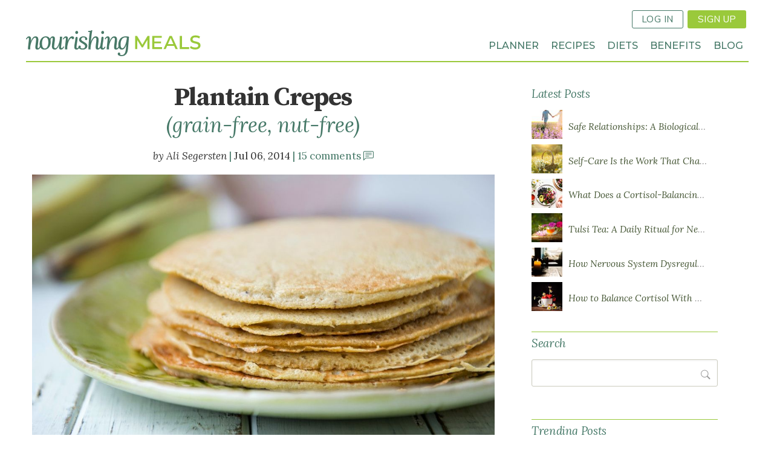

--- FILE ---
content_type: text/html; charset=UTF-8
request_url: https://nourishingmeals.com/2014/07/plantain-crepes
body_size: 21208
content:
<!DOCTYPE html>
<!--   
   ________________
  /\  _____________\
  \ \ \____________/    
   \ \ \     _________
    \ \ \   /\   ____ \
     \ \ \  \ \__\__ \ \
      \ \ \  \/__/  \ \ \
       \ \ \_________\_\_\ 
        \ \_______________\
         \/_______________/ 
   
          Site by Gravit Digital
-->
<html lang="en" dir="ltr" prefix="content: http://purl.org/rss/1.0/modules/content/  dc: http://purl.org/dc/terms/  foaf: http://xmlns.com/foaf/0.1/  og: http://ogp.me/ns#  rdfs: http://www.w3.org/2000/01/rdf-schema#  schema: http://schema.org/  sioc: http://rdfs.org/sioc/ns#  sioct: http://rdfs.org/sioc/types#  skos: http://www.w3.org/2004/02/skos/core#  xsd: http://www.w3.org/2001/XMLSchema# ">
<head>
  <meta charset="utf-8" />
<noscript><style>form.antibot * :not(.antibot-message) { display: none !important; }</style>
</noscript><script async src="https://www.googletagmanager.com/gtag/js?id=G-10DBHZVB75"></script>
<script>window.dataLayer = window.dataLayer || [];function gtag(){dataLayer.push(arguments)};gtag("js", new Date());gtag("set", "developer_id.dMDhkMT", true);gtag("config", "G-10DBHZVB75", {"groups":"default","page_placeholder":"PLACEHOLDER_page_location"});</script>
<meta name="description" content="I created this simple plantain crepe recipe one morning on a whim, out of a need to feed my family. The kids were starving, begging for something quick." />
<link rel="canonical" href="https://nourishingmeals.com/2014/07/plantain-crepes" />
<link rel="image_src" href="https://assets.nourishingmeals.com/sites/default/files/styles/content/public/featured_images/plantain+crepes-12.jpg" />
<meta property="og:image" content="https://assets.nourishingmeals.com/sites/default/files/styles/content/public/featured_images/plantain+crepes-12.jpg" />
<meta name="Generator" content="Drupal 9 (https://www.drupal.org)" />
<meta name="MobileOptimized" content="width" />
<meta name="HandheldFriendly" content="true" />
<meta name="viewport" content="width=device-width, initial-scale=1.0" />
<link rel="icon" href="/themes/custom/gravit/images/logomark.png" type="image/png" />

    <title>Plantain Crepes (grain-free, nut-free) | Nourishing Meals®</title>
    <link href="https://fonts.googleapis.com/css?family=Lora:400,400i,700,700i|Montserrat:400,400i,500,500i,600,600i,700,700i|Source+Serif+Pro:400,400i,700,700i|Nunito+Sans:400,700" rel="stylesheet">

        <link rel="stylesheet" media="all" href="/sites/default/files/css/css_HG0UjUwDlmtm7mkN3FrejN3E8y38nuY5CsCEL_RME_E.css" />
<link rel="stylesheet" media="all" href="/sites/default/files/css/css_y19XG-eGBpHSAqDl0Aio8VWQi6iB9YlHqjR3eSLSWCg.css" />

    <script src="/core/assets/vendor/modernizr/modernizr.min.js?v=3.11.7"></script>
<script src="/core/misc/modernizr-additional-tests.js?v=3.11.7"></script>

    <script>(function(w,r){w._rwq=r;w[r]=w[r]||function(){(w[r].q=w[r].q||[]).push(arguments)}})(window,'rewardful');</script>
    <script async src='https://r.wdfl.co/rw.js' data-rewardful='894ed3'></script>
</head>
<body class="blog page-2014-07-plantain-crepes section-2014 one-sidebar sidebar-second path-node page-node-type-article">
      
  
        <div class="dialog-off-canvas-main-canvas" data-off-canvas-main-canvas>
    <div role="document" class="page">
    <header id="site-header">
            <div class="header-top">
        <div class="outer-wrapper">
                      <button class="mobile-nav button btn-text bi-list"></button>
            <div class="site-logo"><a href="/"><span>Nourishing Meals</span></a></div>
                     
              
<div id="block-userloginsignup" class="block block-bundle-raw_html block-block-content block-block-content7811e352-4112-4cb2-87cd-5c1ebabba532">
  
    
              <nav class="inline"><ul class="links inline">
<li><a class="button line-button" href="/user/login">Log In</a></li>
<li><a class="button" href="/signup">Sign Up</a></li>
</ul></nav>
  
  </div>


        </div>
      </div>
          
      <div class="header-bottom">  
        <div class="outer-wrapper">
                          <nav role="navigation" aria-labelledby="block-loggedoutmainnav-menu" id="block-loggedoutmainnav" class="block block-menu navigation menu--logged-out-main-nav">
  
    

        
              <ul class="menu">
                    <li class="menu-item menu-item-planner">
        <a href="/meal-planner" data-drupal-link-system-path="node/2417">Planner</a>
              </li>
                <li class="menu-item menu-item-recipes">
        <a href="/recipes" data-drupal-link-system-path="recipes">Recipes</a>
              </li>
                <li class="menu-item menu-item-diets">
        <a href="/diets" data-drupal-link-system-path="node/2522">Diets</a>
              </li>
                <li class="menu-item menu-item-benefits">
        <a href="/meal-planner/benefits" data-drupal-link-system-path="node/2486">Benefits</a>
              </li>
                <li class="menu-item menu-item-blog">
        <a href="/articles" data-drupal-link-system-path="articles">Blog</a>
              </li>
        </ul>
  


  </nav>


          </div>
      </div>
    </header>
  <div class="page-wrapper">
        <section id="featured">
            


    </section>
  
  <main role="main" class="outer-wrapper main-content">
    
    
    <section id="content">
          
<div id="block-gravit-content" class="wrap block block-system block-system-main-block">
  
    
      <article id="node-1205"  role="article" about="/2014/07/plantain-crepes" class="node node--type-article node--promoted node--view-mode-full">
  
  
  
<header  class="recipe-header mb-0">
              <h1 class="node-title field field--name-title field--type-string field--label-hidden field__items">
        Plantain Crepes  <em>(grain-free, nut-free)</em>  </h1>
      <span class="field field--name-uid field--type-entity-reference field--label-hidden field__items">
        Ali Segersten  </span>
      <span class="field field--name-created field--type-created field--label-hidden field__items">
        Jul 06, 2014  </span>
<span class="comment-count"><a href="#comments">15 comments <span class="bi bi-chat-left-text"></span></a></span>    <div class="field--name-field-image-media field--type-entity-reference">
  
  
  
  
              <figure>
          <img loading="lazy" src="https://assets.nourishingmeals.com/sites/default/files/styles/content_cropped/public/featured_images/plantain%2Bcrepes-12.jpg?h=92704f59" width="1100" height="700" typeof="foaf:Image" class="image-style-content-cropped" />



            </figure>
      
    
    </div>

  </header>
<div  class="content">
        <div class="addthis_inline_share_toolbox" data-title="Plantain Crepes (grain-free, nut-free)" data-url="http://www.nourishingmeals.com/2014/07/plantain-crepes-grain-free-nut-free.html"></div>    <div class="field field--name-body field--type-text-with-summary field--label-hidden field__items">
        <div class="field__item"><p>I created this simple plantain crepe recipe one morning on a whim, out of a need to feed my family. The kids were starving, begging for something quick. I had a bunch of plantains on my counter and plenty of pastured eggs in my fridge so I just tossed ingredients into the Vitamix and came up with a very easy gluten-free and grain-free crepe recipe. Everyone loved them, and a few minutes later all of the crepes had disappeared! The kids were hungry for more, so I made another batch, measured everything carefully, and jotted the recipe down so we could make them again. These simple whole food crepes have now become a breakfast staple! Use this recipe to test eggs during <strong><a href="/diet/elimination-diet">Phase 3 of The Elimination Diet</a>.</strong></p>

<p>This recipe can also be found in my new <strong><a href="https://www.amazon.com/gp/product/0451495926/ref=as_li_tl?ie=UTF8&amp;tag=wwwglutenfr0d-20&amp;camp=1789&amp;creative=9325&amp;linkCode=as2&amp;creativeASIN=0451495926&amp;linkId=8e21ba6a4acfd5ee95dc22b3438bbc5d">Nourishing Meals cookbook and guidebook for raising healthy children</a></strong>!</p>

<p>There are so many ways you can serve them. Here are our favorite sweet and savory ideas. Just add the fillings to one side of the crepe, then roll it up and enjoy! Please share below in the <strong>comments</strong> your favorite fillings!</p>

<h3><strong>Sweet:</strong></h3>

<ul><li>long strips of bananas and dollops of raw almond butter</li>
	<li>a sprinkling of cinnamon and coconut sugar</li>
	<li>homemade berry jam and a dollop of <strong><a href="http://www.nourishingmeals.com/2014/01/homemade-dairy-free-sour-cream-nut-free.html">coconut sour cream</a></strong></li>
	<li>mashed fresh strawberries and a dollop of organic Greek yogurt</li>
</ul><h3><strong>Savory:</strong></h3>

<ul><li>smoked wild salmon, baby arugula, chives, and organic cream cheese</li>
	<li>cashew cream cheese, organic turkey slices, fresh dill, butter lettuce</li>
	<li>hummus, avocado, red onion slices, and broccoli leaves</li>
	<li>cabbage sautéed with cumin seeds, leftover cooked chicken, and sliced avocado or guacamole</li>
</ul></div>
      </div>
    <div class="field field--name-field-related-recipes field--type-entity-reference field--label-above field__items">
      <div class="field__label">Recipe from our Meal Planner</div>
        <article id="node-982"  role="article" about="/recipes/plantain-crepes" class="node node--type-recipe node--promoted node--view-mode-embedded">
  
  
  
  
<section  class="recipe-header">
              <h2 class="node-title size-3 field field--name-title field--type-string field--label-hidden field__items">
        <a href="/recipes/plantain-crepes" hreflang="en">Plantain Crepes</a>  </h2>
    <div class="swiper-component swiper-component-full field--name-field-image-media field--type-entity-reference">
  
  
      <div class="swiper-container swiper-full">
      <div class="swiper-wrapper">      
  
  
              <figure class="swiper-slide">
          <img loading="lazy" src="https://assets.nourishingmeals.com/sites/default/files/styles/content/public/blogspot/plantain+crepes-22.jpg" width="1100" height="734" alt="plantain crepes" typeof="foaf:Image" class="image-style-content" />



            </figure>
                  <figure class="swiper-slide">
          <img loading="lazy" src="https://assets.nourishingmeals.com/sites/default/files/styles/content/public/featured_images/plantain+crepes-12.jpg" width="1100" height="734" typeof="foaf:Image" class="image-style-content" />



            </figure>
                  <figure class="swiper-slide">
          <img loading="lazy" src="https://assets.nourishingmeals.com/sites/default/files/styles/content/public/blogspot/plantain+crepes-32.jpg" width="1100" height="734" typeof="foaf:Image" class="image-style-content" />



            </figure>
      
      </div>
    </div>
    <div class="swiper-pagination"></div>
    <div class="swiper-button-prev"></div>
    <div class="swiper-button-next"></div>  
    
    </div>

<section  class="recipe-meta">
            <div data-s="10" class="field field--name-field-serves field--type-integer field--label-above field__items">
      <div class="field__label">Servings</div>
        <div class="field__item"><span class="serves">10</span> crepes</div>
      </div>
        <div class="field field--name-field-cooktime field--type-duration field--label-above field__items">
      <div class="field__label">Cook Time</div>
        <div class="field__item">15 minutes</div>
      </div>
    <div class="field field--name-field-preptime field--type-duration field--label-above field__items">
      <div class="field__label">Prep Time</div>
        <div class="field__item">10 minutes</div>
      </div>

  </section>
  </section>
<div  class="recipe-intro">
            <div class="field field--name-body field--type-text-with-summary field--label-hidden field__items">
        <div class="field__item"><p>Green plantains are a low-glycemic source of easily digestible starches. In fact, traditional cultures all over the globe rely on plantains as a source of carbohydrates. Green plantains are also an excellent food to help nourish the beneficial bacteria in your gut! I have found that it is best to use green plantains that are starting to just barely ripen up; they should have a very small amount of yellow on their skins. Unripe plantains can be peeled using a paring knife. Simply slice the two ends off, then run the knife down one of the ridges of the peel (slicing it until you hit the plantain), then along another. Use a butter knife or spoon to lift the peel up off of the plantain. You can then use the knife to scrape off any excess peel. I like to chop the plantains into chunks before adding them to the blender. Omit the maple syrup if you plan on using these crepes with savory fillings. Crepes can be kept in an airtight container in the refrigerator for up to a week.</p></div>
      </div>
    <div class="field field--name-field-ingredients field--type-entity-reference-revisions field--label-above field__items">
      <div class="field__label">Ingredients</div>
        <div class="ingredient paragraph--type--ingredient paragraph--view-mode--preview">
	
	        <span data-d="2.00">2</span>          large      <em class="field field--name-field-ingredient-form field--type-string field--label-hidden field__items">
        greenish-yellow  </em>
    <strong class="field field--name-field-ingredient field--type-entity-reference field--label-hidden field__items">
        <span data-tid="1501">plantain<span class="suffix">s</span></span>  </strong>
    <em class="field field--name-field-action field--type-string field--label-hidden field__items">
        peeled  </em>

</div>      <div class="ingredient paragraph--type--ingredient paragraph--view-mode--preview">
	
	        <span data-d="3.00">3</span>          large      <strong class="field field--name-field-ingredient field--type-entity-reference field--label-hidden field__items">
        <span data-tid="351">egg<span class="suffix">s</span></span>  </strong>

</div>      <div class="ingredient paragraph--type--ingredient paragraph--view-mode--preview">
	
	        <span data-d="0.50">½</span>          <span class="unit" data-unit="cup">cup<span class="hide suffix">s</span></span>      <strong class="field field--name-field-ingredient field--type-entity-reference field--label-hidden field__items">
        <span data-tid="864">water</span>  </strong>

</div>      <div class="ingredient paragraph--type--ingredient paragraph--view-mode--preview">
	
	        <span data-d="0.25">¼</span>          <span class="unit" data-unit="tsp">teaspoon<span class="hide suffix">s</span></span>      <strong class="field field--name-field-ingredient field--type-entity-reference field--label-hidden field__items">
        <span data-tid="804">sea salt</span>  </strong>

</div>      <div class="ingredient paragraph--type--ingredient paragraph--view-mode--preview">
	
	        <span data-d="1.00">1</span>          <span class="unit" data-unit="Tbs">tablespoon<span class="hide suffix">s</span></span>      <strong class="field field--name-field-ingredient field--type-entity-reference field--label-hidden field__items">
        <span data-tid="807">maple syrup</span>  </strong>
        (optional)  
</div>      <div class="ingredient paragraph--type--ingredient paragraph--view-mode--preview">
	
	<span data-d="0"> </span>    <strong class="field field--name-field-ingredient field--type-entity-reference field--label-hidden field__items">
        <span data-tid="773">coconut oil</span>  </strong>
        (or organic butter, for cooking)  
</div>  </div>

  </div>    <div class="field field--name-field-recipe field--type-text-long field--label-above field__items">
      <div class="field__label">Directions</div>
        <div class="field__item"><ol><li>Place all ingredients, except for oil or butter, into a <strong><a href="https://www.vitamix.com/Shop/Default.aspx?COUPON=06-006361">blender</a></strong> and blend until smooth.</li>
	<li>Heat a 10-inch cast iron skillet over medium-low heat (do NOT use a non-stick skillet because of toxicity). I like to heat two pans at a time so I can get the crepes done faster.</li>
	<li>Add about a teaspoon of butter or oil, then pour in the batter.</li>
	<li>Gently move the pan to spread the batter out.</li>
	<li>Cook for about 60 seconds on each side.</li>
	<li>Transfer to a plate and repeat with remaining batter, adding about a 1/2 teaspoon to 1 teaspoon oil or butter in between each crepe. </li>
</ol></div>
      </div>
<div class="views-element-container"><div class="view view-eva view-recipe-content view-id-recipe_content view-display-id-entity_view_3 js-view-dom-id-b73f0b2777c33a06740965cf29c4b6bb037f0d7a0c8f7e1c8d6424a047e700be">
  
    

  
  

      <div class="columns pad is-vcentered">
    <div class="column"><p class="is-2 mb-2">Use this recipe in our Meal Planner</p>
<p><a class="button" href="/meal-planner">Take a Tour</a> <a class="button line-button" href="/recipes/plantain-crepes">View Recipe</a></p></div><div class="column"><article id="node-982"  role="article" about="/recipes/plantain-crepes" class="node node--type-recipe node--promoted node--view-mode-poster">
  
  
  
      <div class="field--name-field-image-media field--type-entity-reference">
  
  
  
  
              <figure class="bg">
          <a href="/recipes/plantain-crepes"><img loading="lazy" src="https://assets.nourishingmeals.com/sites/default/files/styles/poster/public/blogspot/plantain%2Bcrepes-22.jpg?h=6542f292" width="800" height="650" alt="plantain crepes" typeof="foaf:Image" class="image-style-poster" />

</a>

            </figure>
      
    
    </div>
      <h2 class="node-title field field--name-title field--type-string field--label-hidden field__items">
        <a href="/recipes/plantain-crepes" hreflang="en">Plantain Crepes</a>  </h2>

</article></div>
  </div>

  
  

  
  

  
  </div>
</div>
    <aside class="grid-teasers field field--name-field-related-recipes field--type-entity-reference field--label-above field__items">
      <div class="field__label">Related Recipes</div>
        <div class="views-row field__item"><article id="node-1540"  role="article" about="/recipes/fried-plantains-and-sausages" class="node node--type-recipe node--promoted node--view-mode-poster">
  
  
  
      <div class="field--name-field-image-media field--type-entity-reference">
  
  
  
  
              <figure class="bg">
          <a href="/recipes/fried-plantains-and-sausages"><img loading="lazy" src="https://assets.nourishingmeals.com/sites/default/files/styles/poster/public/recipes/fried%20plantains%20and%20sausages.jpg?h=86c1dea7" width="800" height="650" typeof="foaf:Image" class="image-style-poster" />

</a>

            </figure>
      
    
    </div>
      <h2 class="node-title field field--name-title field--type-string field--label-hidden field__items">
        <a href="/recipes/fried-plantains-and-sausages" hreflang="en">Fried Plantains and Sausages</a>  </h2>

</article></div>
          <div class="views-row field__item"><article id="node-2157"  role="article" about="/recipes/smoked-salmon-spread" class="node node--type-recipe node--promoted node--view-mode-poster">
  
  
  
      <div class="field--name-field-image-media field--type-entity-reference">
  
  
  
  
              <figure class="bg">
          <a href="/recipes/smoked-salmon-spread"><img loading="lazy" src="https://assets.nourishingmeals.com/sites/default/files/styles/poster/public/media/Smoked%20Salmon%20Spread.jpg?h=776f7ecd" width="800" height="650" alt="Smoked Salmon Spread" typeof="foaf:Image" class="image-style-poster" />

</a>

            </figure>
      
    
    </div>
      <h2 class="node-title field field--name-title field--type-string field--label-hidden field__items">
        <a href="/recipes/smoked-salmon-spread" hreflang="en">Smoked Salmon Spread</a>  </h2>

</article></div>
          <div class="views-row field__item"><article id="node-1547"  role="article" about="/recipes/carrot-plantain-muffins" class="node node--type-recipe node--promoted node--view-mode-poster">
  
  
  
      <div class="field--name-field-image-media field--type-entity-reference">
  
  
  
  
              <figure class="bg">
          <a href="/recipes/carrot-plantain-muffins"><img loading="lazy" src="https://assets.nourishingmeals.com/sites/default/files/styles/poster/public/recipes/CARROT%20PLANTAIN%20MUFFINS.jpg?h=2cf0ff46" width="800" height="650" alt="Carrot Plantain Muffins AIP Vegan Paleo Egg-Free" typeof="foaf:Image" class="image-style-poster" />

</a>

            </figure>
      
    
    </div>
      <h2 class="node-title field field--name-title field--type-string field--label-hidden field__items">
        <a href="/recipes/carrot-plantain-muffins" hreflang="en">Carrot Plantain Muffins</a>  </h2>

</article></div>
          <div class="views-row field__item"><article id="node-718"  role="article" about="/recipes/spiced-plantain-cookies" class="node node--type-recipe node--promoted node--view-mode-poster">
  
  
  
      <div class="field--name-field-image-media field--type-entity-reference">
  
  
  
  
              <figure class="bg">
          <a href="/recipes/spiced-plantain-cookies"><img loading="lazy" src="https://assets.nourishingmeals.com/sites/default/files/styles/poster/public/articles/plantain%2Bspice%2Bcookies-2.jpg?h=92704f59" width="800" height="650" typeof="foaf:Image" class="image-style-poster" />

</a>

            </figure>
      
    
    </div>
      <h2 class="node-title field field--name-title field--type-string field--label-hidden field__items">
        <a href="/recipes/spiced-plantain-cookies" hreflang="en">Spiced Plantain Cookies</a>  </h2>

</article></div>
          <div class="views-row field__item"><article id="node-1495"  role="article" about="/recipes/coconut-raspberry-pancakes" class="node node--type-recipe node--promoted node--view-mode-poster">
  
  
  
      <div class="field--name-field-image-media field--type-entity-reference">
  
  
  
  
              <figure class="bg">
          <a href="/recipes/coconut-raspberry-pancakes"><img loading="lazy" src="https://assets.nourishingmeals.com/sites/default/files/styles/poster/public/recipes/Coconut%20Raspberry%20Pancakes.jpg?h=84f0a3af" width="800" height="650" alt="Coconut Raspberry Pancakes" typeof="foaf:Image" class="image-style-poster" />

</a>

            </figure>
      
    
    </div>
      <h2 class="node-title field field--name-title field--type-string field--label-hidden field__items">
        <a href="/recipes/coconut-raspberry-pancakes" hreflang="en">Coconut Raspberry Pancakes</a>  </h2>

</article></div>
          <div class="views-row field__item"><article id="node-1762"  role="article" about="/recipes/sourdough-buckwheat-crepes" class="node node--type-recipe node--promoted node--view-mode-poster">
  
  
  
      <div class="field--name-field-image-media field--type-entity-reference">
  
  
  
  
              <figure class="bg">
          <a href="/recipes/sourdough-buckwheat-crepes"><img loading="lazy" src="https://assets.nourishingmeals.com/sites/default/files/styles/poster/public/recipes/Sourdough%20Buckwheat%20Crepes-3.jpg?h=56bcfb2c" width="800" height="650" alt="Sourdough Buckwheat Crepes" typeof="foaf:Image" class="image-style-poster" />

</a>

            </figure>
      
    
    </div>
      <h2 class="node-title field field--name-title field--type-string field--label-hidden field__items">
        <a href="/recipes/sourdough-buckwheat-crepes" hreflang="en">Sourdough Buckwheat Crepes</a>  </h2>

</article></div>
          <div class="views-row field__item"><article id="node-1546"  role="article" about="/recipes/plantain-tortillas" class="node node--type-recipe node--promoted node--view-mode-poster">
  
  
  
      <div class="field--name-field-image-media field--type-entity-reference">
  
  
  
  
              <figure class="bg">
          <a href="/recipes/plantain-tortillas"><img loading="lazy" src="https://assets.nourishingmeals.com/sites/default/files/styles/poster/public/recipes/Nightshade-Free%20Chicken%20Tacos.jpg?h=a671207b" width="800" height="650" alt="Plantain Tortillas Vegan Paleo" typeof="foaf:Image" class="image-style-poster" />

</a>

            </figure>
      
    
    </div>
      <h2 class="node-title field field--name-title field--type-string field--label-hidden field__items">
        <a href="/recipes/plantain-tortillas" hreflang="en">Plantain Tortillas</a>  </h2>

</article></div>
          <div class="views-row field__item"><article id="node-1580"  role="article" about="/recipes/kale-zucchini-and-egg-scramble" class="node node--type-recipe node--promoted node--view-mode-poster">
  
  
  
      <div class="field--name-field-image-media field--type-entity-reference">
  
  
  
  
              <figure class="bg">
          <a href="/recipes/kale-zucchini-and-egg-scramble"><img loading="lazy" src="https://assets.nourishingmeals.com/sites/default/files/styles/poster/public/media/Kale%2C%20Zucchini%2C%20and%20Egg%20Scramble-1.jpg?h=7f8d43ee" width="800" height="650" alt="Kale, Zucchini, and Egg Scramble" typeof="foaf:Image" class="image-style-poster" />

</a>

            </figure>
      
    
    </div>
      <h2 class="node-title field field--name-title field--type-string field--label-hidden field__items">
        <a href="/recipes/kale-zucchini-and-egg-scramble" hreflang="en">Kale, Zucchini, and Egg Scramble</a>  </h2>

</article></div>
          <div class="views-row field__item"><article id="node-1803"  role="article" about="/recipes/cassava-tortillas" class="node node--type-recipe node--promoted node--view-mode-poster">
  
  
  
      <div class="field--name-field-image-media field--type-entity-reference">
  
  
  
  
              <figure class="bg">
          <a href="/recipes/cassava-tortillas"><img loading="lazy" src="https://assets.nourishingmeals.com/sites/default/files/styles/poster/public/recipes/Cassava%20Tortillas.jpg?h=14308ac7" width="800" height="650" alt="Cassava Tortillas" typeof="foaf:Image" class="image-style-poster" />

</a>

            </figure>
      
    
    </div>
      <h2 class="node-title field field--name-title field--type-string field--label-hidden field__items">
        <a href="/recipes/cassava-tortillas" hreflang="en">Cassava Tortillas</a>  </h2>

</article></div>
          <div class="views-row field__item"><article id="node-1884"  role="article" about="/recipes/cottage-cheese-pancakes" class="node node--type-recipe node--promoted node--view-mode-poster">
  
  
  
      <div class="field--name-field-image-media field--type-entity-reference">
  
  
  
  
              <figure class="bg">
          <a href="/recipes/cottage-cheese-pancakes"><img loading="lazy" src="https://assets.nourishingmeals.com/sites/default/files/styles/poster/public/recipes/Cottage%20Cheese%20Pancakes.jpg?h=cebae6fe" width="800" height="650" alt="Cottage Cheese Pancakes" typeof="foaf:Image" class="image-style-poster" />

</a>

            </figure>
      
    
    </div>
      <h2 class="node-title field field--name-title field--type-string field--label-hidden field__items">
        <a href="/recipes/cottage-cheese-pancakes" hreflang="en">Cottage Cheese Pancakes</a>  </h2>

</article></div>
      </aside>

</article>  </div>

  </div>    <div class="link-list pad field field--name-field-tags field--type-entity-reference field--label-above field__items">
      <div class="text-center field__label">Posted In</div>
        <a href="/tag/breakfast" hreflang="en">breakfast</a>      <a href="/tag/crepes" hreflang="en">crepes</a>      <a href="/tag/elimination-diet" hreflang="en">elimination diet</a>      <a href="/tag/grain-free" hreflang="en">grain-free</a>      <a href="/tag/pancakes" hreflang="en">pancakes</a>      <a href="/tag/phase-3" hreflang="en">phase 3</a>      <a href="/tag/plantains" hreflang="en">plantains</a>      <a href="/tag/tortillas" hreflang="en">tortillas</a>      <a href="/tag/recipe" hreflang="en">recipe</a>  </div>
<div class="views-element-container"><div class="view view-eva view-profiles view-id-profiles view-display-id-entity_view_1 js-view-dom-id-5c659423d62a8d6052421603b0c6d0f5f3ea904acc2ccea05cff36577b41b2f3">
  
    

  
  

      <div class="columns pad-1 views-row">
    <figure class="field-content column is-4">  <a href="/bio/ali-segersten"><img loading="lazy" src="https://assets.nourishingmeals.com/sites/default/files/styles/poster_tall/public/media/ALI-2023-PHOTO-VERTICAL-2.jpg?h=06758bd4" width="500" height="700" alt="ALI-2023-PHOTO-VERTICAL-2" typeof="foaf:Image" class="image-style-poster-tall" />

</a>
</figure><div class="field-content column"><p class="field__label mb-0">About the Author</p>
<h3><a href="/bio/ali-segersten" hreflang="und">Alissa Segersten, MS, CN</a></h3>
Alissa Segersten, MS, CN, is the founder of Nourishing Meals®, an online meal-planning membership with over 1,800 nourishing recipes and tools to support dietary change and better health. As a functional nutritionist, professional recipe developer, and author of <em>The Whole Life Nutrition Cookbook</em>, <em>Nourishing Meals</em>, and co-author of <em>The Elimination Diet</em>, she helps people overcome health challenges through food. A mother of five, Alissa understands the importance of creating nutrient-dense meals for the whole family. Rooted in science and deep nourishment, her work makes healthy eating accessible, empowering thousands to transform their well-being through food.
<p><a href="/bio/ali-segersten" hreflang="und">See More</a></p></div>
  </div>

  
  

  
  

  
  </div>
</div>
<div class="content"><div class="addthis_inline_share_toolbox" data-title="Plantain Crepes (grain-free, nut-free)" data-url="http://www.nourishingmeals.com/2014/07/plantain-crepes-grain-free-nut-free.html"></div></div>        <section class="paragraph paragraph--type--container paragraph--view-mode--default c-2" style="width: 100%; border-bottom: 0.4em solid #9ac93b;">
    <div class="container-wrap columns" style="padding-left:1em;">
        <div class="paragraph paragraph--type--text column">
            <div class="paragraph-content">
                <div class="field field--name-field-body">
                    <div style="width: 90%; margin: 0 auto 2em;"><span class="logomark" style=""></span></div>
                </div>
            </div>
        </div>
        <div class="paragraph paragraph--type--text column">
            <div class="paragraph-content">
                <div class="field field--name-field-body">
                    <h5>Nourishing Meals Newsletter</h5>
                    <p class="is-1">Email updates.</p>
                    <script type="text/javascript" src="//m.nourishingmeals.com/form/generate.js?id=1"></script>
                </div>
            </div>
        </div>
    </div>
</section>
  <div id="comments" class="pad-2"></div><section class="comments">
      <h4>Add Comment</h4>
    <form class="comment-comment-form comment-form antibot" data-drupal-selector="comment-form" data-action="/comment/reply/node/1205/field_comment" action="/antibot" method="post" id="comment-form" accept-charset="UTF-8">
  <noscript>
  <div class="antibot-no-js antibot-message antibot-message-warning">You must have JavaScript enabled to use this form.</div>
</noscript>
<div class="js-form-item form-item js-form-type-textfield form-type-textfield js-form-item-name form-item-name">
      <label for="edit-name">Your name</label>
        <input data-drupal-default-value="Anonymous" data-drupal-selector="edit-name" type="text" id="edit-name" name="name" value="" size="30" maxlength="60" class="form-text" />

        </div>
<input autocomplete="off" data-drupal-selector="form-7njcq2edlvvoy-bxm7df7tvpdopqec-pgks9j66k-io" type="hidden" name="form_build_id" value="form-7nJcQ2EdlvVoY_bxM7df7TvpDOPqEC-pGkS9J66K_Io" />
<input data-drupal-selector="edit-comment-comment-form" type="hidden" name="form_id" value="comment_comment_form" />
<input data-drupal-selector="edit-antibot-key" type="hidden" name="antibot_key" value="" />
<input data-drupal-selector="edit-honeypot-time" type="hidden" name="honeypot_time" value="ep9KKsBwCb5ZPMtb33kuC4JuyxBVrgEylygKzE341xI" />
<div class="field--type-language field--name-langcode field--widget-language-select js-form-wrapper form-wrapper" data-drupal-selector="edit-langcode-wrapper" id="edit-langcode-wrapper">      
  </div>
<div class="field--type-text-long field--name-comment-body field--widget-text-textarea js-form-wrapper form-wrapper" data-drupal-selector="edit-comment-body-wrapper" id="edit-comment-body-wrapper">      <div class="js-text-format-wrapper text-format-wrapper js-form-item form-item">
  <div class="js-form-item form-item js-form-type-textarea form-type-textarea js-form-item-comment-body-0-value form-item-comment-body-0-value">
      <label for="edit-comment-body-0-value" class="js-form-required form-required">Comment</label>
        <div class="form-textarea-wrapper">
  <textarea class="js-text-full text-full form-textarea required resize-vertical" data-entity_embed-host-entity-langcode="en" data-media-embed-host-entity-langcode="en" data-drupal-selector="edit-comment-body-0-value" id="edit-comment-body-0-value" name="comment_body[0][value]" rows="5" cols="60" placeholder="" required="required" aria-required="true"></textarea>
</div>

        </div>
<div class="js-filter-wrapper filter-wrapper js-form-wrapper form-wrapper" data-drupal-selector="edit-comment-body-0-format" id="edit-comment-body-0-format"></div>

  </div>

  </div>
<div data-drupal-selector="edit-actions" class="form-actions js-form-wrapper form-wrapper" id="edit-actions--2"><input data-drupal-selector="edit-submit" type="submit" id="edit-submit--2" name="op" value="Save" class="button button--primary js-form-submit form-submit" />
</div>
<div class="url-textfield js-form-wrapper form-wrapper" style="display: none !important;"><div class="js-form-item form-item js-form-type-textfield form-type-textfield js-form-item-url form-item-url">
      <label for="edit-url">Leave this field blank</label>
        <input autocomplete="off" data-drupal-selector="edit-url" type="text" id="edit-url" name="url" value="" size="20" maxlength="128" class="form-text" />

        </div>
</div>

</form>

  
      
    <h4>Comments</h4>
    
  
  
<div class="comment">
  <mark class="hidden" data-comment-timestamp=""></mark>
  <footer> <h5 class="submitted"> <span class="author"><span lang="" typeof="schema:Person" property="schema:name" datatype="">Anonymous<em> (visitor)</em></span></span> <span class="date">Nov 16, 2015 | 8:46am</span> </h5></footer>
  <div>
            <div class="field field--name-comment-body field--type-text-long field--label-hidden field__items">
        <p>How durable are these? Enough so to make a breakfast burrito with?</p>
  </div>
<ul class="links inline"><li class="comment-reply"><a href="/comment/reply/node/1205/field_comment/10151">Reply</a></li></ul>
  </div>
</div>

<div class="comment">
  <mark class="hidden" data-comment-timestamp=""></mark>
  <footer> <h5 class="submitted"> <span class="author"><span rel="nofollow" lang="" typeof="schema:Person" property="schema:name" datatype="">Unknown<em> (visitor)</em></span></span> <span class="date">Oct 29, 2014 | 12:03pm</span> </h5></footer>
  <div>
            <div class="field field--name-comment-body field--type-text-long field--label-hidden field__items">
        <p>Hello! Not sure if you will see this, but I just made a double batch to brig to my daughters Montessori school for cultural day tomorrow! 95 crepes!</p>
<p>What is the best way to store them for tomorrow?</p>
  </div>
<ul class="links inline"><li class="comment-reply"><a href="/comment/reply/node/1205/field_comment/9915">Reply</a></li></ul>
  </div>
</div>

<div class="comment">
  <mark class="hidden" data-comment-timestamp=""></mark>
  <footer> <h5 class="submitted"> <span class="author"><a lang="" about="/account/ali-segersten" typeof="schema:Person" property="schema:name" datatype="" title="View user profile." href="/bio/ali-segersten" class="username">Ali Segersten<em> (author)</em></a></span> <span class="date">Jul 20, 2014 | 12:04pm</span> </h5></footer>
  <div>
            <div class="field field--name-comment-body field--type-text-long field--label-hidden field__items">
        <p>Great idea Michelle! I will give that a try sometime. :)</p>
  </div>
<ul class="links inline"><li class="comment-reply"><a href="/comment/reply/node/1205/field_comment/9826">Reply</a></li></ul>
  </div>
</div>

<div class="comment">
  <mark class="hidden" data-comment-timestamp=""></mark>
  <footer> <h5 class="submitted"> <span class="author"><a lang="" about="/account/ali-segersten" typeof="schema:Person" property="schema:name" datatype="" title="View user profile." href="/bio/ali-segersten" class="username">Ali Segersten<em> (author)</em></a></span> <span class="date">Jul 20, 2014 | 12:04pm</span> </h5></footer>
  <div>
            <div class="field field--name-comment-body field--type-text-long field--label-hidden field__items">
        <p>That's fantastic! Thanks so much for sharing! :)</p>
  </div>
<ul class="links inline"><li class="comment-reply"><a href="/comment/reply/node/1205/field_comment/9825">Reply</a></li></ul>
  </div>
</div>

<div class="comment">
  <mark class="hidden" data-comment-timestamp=""></mark>
  <footer> <h5 class="submitted"> <span class="author"><a lang="" about="/account/ali-segersten" typeof="schema:Person" property="schema:name" datatype="" title="View user profile." href="/bio/ali-segersten" class="username">Ali Segersten<em> (author)</em></a></span> <span class="date">Jul 20, 2014 | 12:03pm</span> </h5></footer>
  <div>
            <div class="field field--name-comment-body field--type-text-long field--label-hidden field__items">
        <p>These really do need eggs, sorry! Unless someone else here has figured out a way?</p>
  </div>
<ul class="links inline"><li class="comment-reply"><a href="/comment/reply/node/1205/field_comment/9824">Reply</a></li></ul>
  </div>
</div>

<div class="comment">
  <mark class="hidden" data-comment-timestamp=""></mark>
  <footer> <h5 class="submitted"> <span class="author"><span lang="" typeof="schema:Person" property="schema:name" datatype="">Anonymous<em> (visitor)</em></span></span> <span class="date">Jul 15, 2014 | 2:20pm</span> </h5></footer>
  <div>
            <div class="field field--name-comment-body field--type-text-long field--label-hidden field__items">
        <p>I made these with green-yellow bananas &amp; whole raw milk substituted for plantains &amp; water, and they came out absolutely delicious! Thanks for the inspiration! Appreciate your blog and books so much.</p>
  </div>
<ul class="links inline"><li class="comment-reply"><a href="/comment/reply/node/1205/field_comment/9816">Reply</a></li></ul>
  </div>
</div>

<div class="comment">
  <mark class="hidden" data-comment-timestamp=""></mark>
  <footer> <h5 class="submitted"> <span class="author"><span lang="" typeof="schema:Person" property="schema:name" datatype="">Allyson<em> (visitor)</em></span></span> <span class="date">Jul 07, 2014 | 1:12pm</span> </h5></footer>
  <div>
            <div class="field field--name-comment-body field--type-text-long field--label-hidden field__items">
        <p>I had never thought about the impacts to other countries when we buy non-organic.  That's a great point.  Some produce managers will order for you if you ask.</p>
  </div>
<ul class="links inline"><li class="comment-reply"><a href="/comment/reply/node/1205/field_comment/9810">Reply</a></li></ul>
  </div>
</div>

<div class="comment">
  <mark class="hidden" data-comment-timestamp=""></mark>
  <footer> <h5 class="submitted"> <span class="author"><span rel="nofollow" lang="" typeof="schema:Person" property="schema:name" datatype="">Michelle<em> (visitor)</em></span></span> <span class="date">Jul 06, 2014 | 6:58pm</span> </h5></footer>
  <div>
            <div class="field field--name-comment-body field--type-text-long field--label-hidden field__items">
        <p>I've been making these for quiet awhile.  Great without syrup and water for a sandwich bread.</p>
  </div>
<ul class="links inline"><li class="comment-reply"><a href="/comment/reply/node/1205/field_comment/9808">Reply</a></li></ul>
  </div>
</div>

<div class="comment">
  <mark class="hidden" data-comment-timestamp=""></mark>
  <footer> <h5 class="submitted"> <span class="author"><span rel="nofollow" lang="" typeof="schema:Person" property="schema:name" datatype="">chs<em> (visitor)</em></span></span> <span class="date">Jul 06, 2014 | 5:33pm</span> </h5></footer>
  <div>
            <div class="field field--name-comment-body field--type-text-long field--label-hidden field__items">
        <p>Is there any way to make these without eggs? Thanks!</p>
  </div>
<ul class="links inline"><li class="comment-reply"><a href="/comment/reply/node/1205/field_comment/9806">Reply</a></li></ul>
  </div>
</div>

<div class="comment">
  <mark class="hidden" data-comment-timestamp=""></mark>
  <footer> <h5 class="submitted"> <span class="author"><a lang="" about="/account/ali-segersten" typeof="schema:Person" property="schema:name" datatype="" title="View user profile." href="/bio/ali-segersten" class="username">Ali Segersten<em> (author)</em></a></span> <span class="date">Jul 06, 2014 | 10:57am</span> </h5></footer>
  <div>
            <div class="field field--name-comment-body field--type-text-long field--label-hidden field__items">
        <p>Yes! They really are so quick. My children really enjoy the crepes sprinkled with cinnamon and coconut sugar. :) I have not tried plantain pancakes. I'm guessing you would add baking soda and less water?</p>
  </div>
<ul class="links inline"><li class="comment-reply"><a href="/comment/reply/node/1205/field_comment/9804">Reply</a></li></ul>
  </div>
</div>

<div class="comment">
  <mark class="hidden" data-comment-timestamp=""></mark>
  <footer> <h5 class="submitted"> <span class="author"><a lang="" about="/account/ali-segersten" typeof="schema:Person" property="schema:name" datatype="" title="View user profile." href="/bio/ali-segersten" class="username">Ali Segersten<em> (author)</em></a></span> <span class="date">Jul 06, 2014 | 10:55am</span> </h5></footer>
  <div>
            <div class="field field--name-comment-body field--type-text-long field--label-hidden field__items">
        <p>Thanks so much for bringing this to everyone's attention! This information is so important! If you cannot find organic plantains then just skip the recipe. I wonder if unripe organic bananas might work as a replacement?</p>
  </div>
<ul class="links inline"><li class="comment-reply"><a href="/comment/reply/node/1205/field_comment/9803">Reply</a></li></ul>
  </div>
</div>

<div class="comment">
  <mark class="hidden" data-comment-timestamp=""></mark>
  <footer> <h5 class="submitted"> <span class="author"><a lang="" about="/account/ali-segersten" typeof="schema:Person" property="schema:name" datatype="" title="View user profile." href="/bio/ali-segersten" class="username">Ali Segersten<em> (author)</em></a></span> <span class="date">Jul 06, 2014 | 10:54am</span> </h5></footer>
  <div>
            <div class="field field--name-comment-body field--type-text-long field--label-hidden field__items">
        <p>We buy organic plantains from our local food co-op.</p>
  </div>
<ul class="links inline"><li class="comment-reply"><a href="/comment/reply/node/1205/field_comment/9802">Reply</a></li></ul>
  </div>
</div>

<div class="comment">
  <mark class="hidden" data-comment-timestamp=""></mark>
  <footer> <h5 class="submitted"> <span class="author"><span lang="" typeof="schema:Person" property="schema:name" datatype="">Jennifer L.<em> (visitor)</em></span></span> <span class="date">Jul 06, 2014 | 9:07am</span> </h5></footer>
  <div>
            <div class="field field--name-comment-body field--type-text-long field--label-hidden field__items">
        <p>We have been loving plantain pancakes here! I hadn't considered adding water to make the batter a thinner crepe-like consistency. Great idea! I also really love that the plantain pancakes/crepes are a quick toss in the blender and pour on the pan kind of breakfast!</p>
  </div>
<ul class="links inline"><li class="comment-reply"><a href="/comment/reply/node/1205/field_comment/9801">Reply</a></li></ul>
  </div>
</div>

<div class="comment">
  <mark class="hidden" data-comment-timestamp=""></mark>
  <footer> <h5 class="submitted"> <span class="author"><span lang="" typeof="schema:Person" property="schema:name" datatype="">Anonymous<em> (visitor)</em></span></span> <span class="date">Jul 06, 2014 | 7:32am</span> </h5></footer>
  <div>
            <div class="field field--name-comment-body field--type-text-long field--label-hidden field__items">
        <p>Sorry, but I forgot to add, when we buy conventional plantains,  we are supporting the use of pesticides and herbicides in second and third world countries, where children are impacted by the use and over-use of these chemicals. Here is one example: http://www.environmentalhealthnews.org/ehs/newscience/2012/08/2012-1220-chlorpyrifos-children-costa-rica-plantations.<br />I also wonder if fumigation gases can penetrate the skin of plantains. We are all very much agains conventional bananas for these reasons.</p>
  </div>
<ul class="links inline"><li class="comment-reply"><a href="/comment/reply/node/1205/field_comment/9800">Reply</a></li></ul>
  </div>
</div>

<div class="comment">
  <mark class="hidden" data-comment-timestamp=""></mark>
  <footer> <h5 class="submitted"> <span class="author"><span lang="" typeof="schema:Person" property="schema:name" datatype="">Anonymous<em> (visitor)</em></span></span> <span class="date">Jul 06, 2014 | 7:03am</span> </h5></footer>
  <div>
            <div class="field field--name-comment-body field--type-text-long field--label-hidden field__items">
        <p>Great recipe! But I can not find organic plantains anywhere. Conventional plantains are treated with synthetic pesticides/herbicides and are irradiated when they come into our country. If you have a source for organic plantains, please share it. Many thanks.</p>
  </div>
<ul class="links inline"><li class="comment-reply"><a href="/comment/reply/node/1205/field_comment/9799">Reply</a></li></ul>
  </div>
</div>

  

</section>
   

    

</article>
  </div>

<div class="views-element-container grid-teasers block block-views block-views-blockarticles-block-1" id="block-views-block-articles-block-1">
  
      <h3  class="block-title">Related Posts</h3>
    
      <div><div class="mini-teasers view view-articles view-id-articles view-display-id-block_1 js-view-dom-id-9b729f3749939ccba5ce35db0d70b938e39f273552aac4230c0840504d631cfd">
  
    
      
      <div class="view-content">
          <div class="column is-6 views-row">
    <article id="node-12880"  role="article" about="/2025/10/eat-sleep-how-meal-timing-and-macronutrients-support-your-circadian-rhythm" class="node node--type-article node--promoted node--view-mode-teaser">
  
  
      <figure class="field--name-field-image-media field--type-entity-reference">
  
  
  
  
            <a href="/2025/10/eat-sleep-how-meal-timing-and-macronutrients-support-your-circadian-rhythm"><img loading="lazy" src="https://assets.nourishingmeals.com/sites/default/files/styles/teaser/public/media/SALMON%20POTATO%20BROCCOLI%20SALAD-1.jpg?h=e4d4dd2f" width="960" height="560" alt="SALMON POTATO BROCCOLI SALAD-1" typeof="foaf:Image" class="image-style-teaser" />

</a>

      
    
    </figure>
      <div class="field field--name-created field--type-created field--label-hidden field__items">
        Oct 08, 2025  </div>
      <h2 class="node-title field field--name-title field--type-string field--label-hidden field__items">
        <a href="/2025/10/eat-sleep-how-meal-timing-and-macronutrients-support-your-circadian-rhythm" hreflang="en">Eat to Sleep: How Meal Timing and Macronutrients Support Your Circadian Rhythm</a>  </h2>
    <div class="field field--name-body field--type-text-with-summary field--label-hidden field__items">
        <p>Your circadian rhythm isn’t guided only by light. Food timing tells your internal clocks when to be alert and when to wind down. When meals are irregular, or too heavy too late, your body receives mixed signals that can disrupt the natural evening drop in cortisol and the rising tide of melatonin.

The way you structure your meals throughout the day has a powerful influence on your sleep at night. Blood sugar swings, skipped meals, and unbalanced macronutrients shift your hormonal rhythm, making it harder to fall asleep, stay asleep, or wake feeling restored.</p>  </div>
   

    <a class="button read-more" href="/2025/10/eat-sleep-how-meal-timing-and-macronutrients-support-your-circadian-rhythm">Read More</a>  
    

</article>
  </div>
    <div class="column is-6 views-row">
    <article id="node-12639"  role="article" about="/2025/09/blueberry-protein-smoothie-recipe" class="node node--type-article node--promoted node--view-mode-teaser">
  
  
      <figure class="field--name-field-image-media field--type-entity-reference">
  
  
  
  
            <a href="/2025/09/blueberry-protein-smoothie-recipe"><img loading="lazy" src="https://assets.nourishingmeals.com/sites/default/files/styles/teaser/public/media/BLUEBERRY%20PROTEIN%20SMOOTHIE%20RECIPE-11.jpg?h=ccbe5a03" width="960" height="560" alt="BLUEBERRY PROTEIN SMOOTHIE RECIPE-11" typeof="foaf:Image" class="image-style-teaser" />

</a>

      
    
    </figure>
      <div class="field field--name-created field--type-created field--label-hidden field__items">
        Sep 16, 2025  </div>
      <h2 class="node-title field field--name-title field--type-string field--label-hidden field__items">
        <a href="/2025/09/blueberry-protein-smoothie-recipe" hreflang="en">Blueberry Protein Smoothie Recipe</a>  </h2>
    <div class="field field--name-body field--type-text-with-summary field--label-hidden field__items">
        <p>In my last post, High-Protein Breakfast Ideas for All-Day Energy, we explored how starting your day with balanced macronutrients sets the tone for steady blood sugar and focus. This Blueberry Protein Smoothie puts those principles into action. It’s a quick, nourishing breakfast that delivers clean protein, healthy fats, and antioxidant-rich plant compounds to fuel you from morning to afternoon.

A truly balanced smoothie is so much more than fruit and liquid, it’s a carefully composed meal in a glass. When you combine high-quality protein, healthy fats, and fiber with antioxidant-rich, polyphenol-dense plants, you create the foundation for steady energy, smooth digestion, and clear mental focus. This berry protein smoothie is a perfect example of that harmony.</p>  </div>
   

    <a class="button read-more" href="/2025/09/blueberry-protein-smoothie-recipe">Read More</a>  
    

</article>
  </div>
    <div class="column is-6 views-row">
    <article id="node-12409"  role="article" about="/2025/09/high-protein-breakfast-ideas-all-day-energy" class="node node--type-article node--promoted node--view-mode-teaser">
  
  
      <figure class="field--name-field-image-media field--type-entity-reference">
  
  
  
  
            <a href="/2025/09/high-protein-breakfast-ideas-all-day-energy"><img loading="lazy" src="https://assets.nourishingmeals.com/sites/default/files/styles/teaser/public/media/KETO%20EGG%20MUSHROOM%20BREAKFAST%20SCRAMBLE-1.jpg?h=642e2405" width="960" height="560" alt="KETO EGG MUSHROOM BREAKFAST SCRAMBLE-1" typeof="foaf:Image" class="image-style-teaser" />

</a>

      
    
    </figure>
      <div class="field field--name-created field--type-created field--label-hidden field__items">
        Sep 08, 2025  </div>
      <h2 class="node-title field field--name-title field--type-string field--label-hidden field__items">
        <a href="/2025/09/high-protein-breakfast-ideas-all-day-energy" hreflang="en">High-Protein Breakfast Ideas for All-Day Energy</a>  </h2>
    <div class="field field--name-body field--type-text-with-summary field--label-hidden field__items">
        <p>Starting your day with enough protein is one of the simplest ways to transform your energy, focus, and mood. When breakfast is mostly carbs (toast, cereal, fruit juice), blood sugar rises quickly and then crashes mid-morning, leaving you tired, foggy, and craving sugar or caffeine. Instead, beginning your day with protein, healthy fats, and fiber slows digestion, keeps blood sugar balanced, and supports a healthy cortisol rhythm—helping you avoid the blood sugar roller coaster that drains your energy. Protein in the morning also provides the amino acids needed to make neurotransmitters like serotonin, dopamine, and GABA, which support focus, mood, and calm energy.</p>  </div>
   

    <a class="button read-more" href="/2025/09/high-protein-breakfast-ideas-all-day-energy">Read More</a>  
    

</article>
  </div>
    <div class="column is-6 views-row">
    <article id="node-10804"  role="article" about="/2025/02/episode-3-supercharge-your-breakfast-and-increase-your-energy-levels-may-tom-rd" class="node node--type-article node--promoted node--view-mode-teaser">
  
  
      <figure class="field--name-field-image-media field--type-entity-reference">
  
  
  
  
            <a href="/2025/02/episode-3-supercharge-your-breakfast-and-increase-your-energy-levels-may-tom-rd"><img loading="lazy" src="https://assets.nourishingmeals.com/sites/default/files/styles/teaser/public/media/episode%203%20may%20tom.jpg?h=ce3f190e" width="960" height="560" alt="Podcast episode 3 May Tom RD" typeof="foaf:Image" class="image-style-teaser" />

</a>

      
    
    </figure>
      <div class="field field--name-created field--type-created field--label-hidden field__items">
        Feb 03, 2025  </div>
      <h2 class="node-title field field--name-title field--type-string field--label-hidden field__items">
        <a href="/2025/02/episode-3-supercharge-your-breakfast-and-increase-your-energy-levels-may-tom-rd" hreflang="en">Episode 3: Supercharge Your Breakfast and Increase Your Energy Levels with May Tom, RD</a>  </h2>
    <div class="field field--name-body field--type-text-with-summary field--label-hidden field__items">
        <p>In Episode 3 of the Restorative Nourishment Podcast I am speaking with May Tom, RD. May is a registered dietitian with an extensive training in functional medicine and is a certified Functional Medicine practitioner. May received her undergraduate degree in physiology and neuroscience from the University of California San Diego. She received her master's in public health from Loma Linda University along with her dietetics license. In this episode, we're talking about how to upgrade your metabolism and increase your energy with a supercharged breakfast so you can function your best and live your life's purpose.</p>  </div>
   

    <a class="button read-more" href="/2025/02/episode-3-supercharge-your-breakfast-and-increase-your-energy-levels-may-tom-rd">Read More</a>  
    

</article>
  </div>
    <div class="column is-6 views-row">
    <article id="node-10460"  role="article" about="/2025/01/start-your-day-high-protein-high-fiber-meal" class="node node--type-article node--promoted node--view-mode-teaser">
  
  
      <figure class="field--name-field-image-media field--type-entity-reference">
  
  
  
  
            <a href="/2025/01/start-your-day-high-protein-high-fiber-meal"><img loading="lazy" src="https://assets.nourishingmeals.com/sites/default/files/styles/teaser/public/media/FRIED%20HARISSA%20CHICKPEAS%20AND%20EGGS-1.jpg?h=b308500e" width="960" height="560" alt="FRIED HARISSA CHICKPEAS AND EGGS-1" typeof="foaf:Image" class="image-style-teaser" />

</a>

      
    
    </figure>
      <div class="field field--name-created field--type-created field--label-hidden field__items">
        Jan 04, 2025  </div>
      <h2 class="node-title field field--name-title field--type-string field--label-hidden field__items">
        <a href="/2025/01/start-your-day-high-protein-high-fiber-meal" hreflang="en">Start Your Day with a High-Protein and High-Fiber Meal</a>  </h2>
    <div class="field field--name-body field--type-text-with-summary field--label-hidden field__items">
        <p>If you make one dietary change to set yourself onto a new trajectory of health, it should be to consume a nutrient-dense breakfast consisting of high-quality protein, fiber, and healthy fats. A nutrient-dense, high-protein, and fiber-rich breakfast will help you curb cravings for foods you are working to stay away from, boost your metabolism, balance your blood sugar, help regulate your circadian rhythms, keep your mind sharp during the day, and increase satiety. Setting achievable goals that you can build upon sets you up for the most success as it gives your body and brain time to rewire. Dietary change quite literally creates new biochemistry in your body that takes time to get used to. </p>  </div>
   

    <a class="button read-more" href="/2025/01/start-your-day-high-protein-high-fiber-meal">Read More</a>  
    

</article>
  </div>
    <div class="column is-6 views-row">
    <article id="node-8136"  role="article" about="/2024/01/matcha-everyday-anti-inflammatory-superfood" class="node node--type-article node--promoted node--view-mode-teaser">
  
  
      <figure class="field--name-field-image-media field--type-entity-reference">
  
  
  
  
            <a href="/2024/01/matcha-everyday-anti-inflammatory-superfood"><img loading="lazy" src="https://assets.nourishingmeals.com/sites/default/files/styles/teaser/public/media/ANTI-INFLAMMATORY%20MATCHA%20LATTE-2.jpg?h=14f4fae9" width="960" height="560" alt="ANTI-INFLAMMATORY MATCHA LATTE-2" typeof="foaf:Image" class="image-style-teaser" />

</a>

      
    
    </figure>
      <div class="field field--name-created field--type-created field--label-hidden field__items">
        Jan 30, 2024  </div>
      <h2 class="node-title field field--name-title field--type-string field--label-hidden field__items">
        <a href="/2024/01/matcha-everyday-anti-inflammatory-superfood" hreflang="en">Matcha: An Everyday Anti-Inflammatory Superfood</a>  </h2>
    <div class="field field--name-body field--type-text-with-summary field--label-hidden field__items">
        <p>Matcha, or powdered green tea, is one of the most powerful antioxidant superfoods you can consume. Matcha is a concentrated source of a specific group of polyphenols called catechins. You may have heard of EGCG, or epigallocatechin gallate. EGCG is a catechin found in concentrated amounts in matcha—much higher than regular green tea! EGCG has been widely studied for years for its beneficial effects on weight loss, inflammation reduction, cardiovascular health, cancer prevention, and gut microbe balancing.</p>  </div>
   

    <a class="button read-more" href="/2024/01/matcha-everyday-anti-inflammatory-superfood">Read More</a>  
    

</article>
  </div>

    </div>
  
          </div>
</div>

  </div>


    </section>

          <aside id="sidebar-second" role="complementary" class="sidebar">
            
<div class="views-element-container block block-views block-views-blockarticles-block-4" id="block-views-block-articles-block-4">
  
      <h3  class="block-title">Latest Posts</h3>
    
      <div><div class="view view-articles view-id-articles view-display-id-block_4 js-view-dom-id-bb44dd5e784e7ce3861dc081d2d1e9d06d8cc9bf02b182f7d19cbf27fd6442db">
  
    
      
      <div class="view-content">
          <div class="views-row">
    <article id="node-13001"  role="article" about="/2025/12/safe-relationships-biological-requirement-health" class="node node--type-article node--promoted node--view-mode-list">
  
  
      <figure class="field--name-field-image-media field--type-entity-reference">
  
  
  
  
            <a href="/2025/12/safe-relationships-biological-requirement-health"><img loading="lazy" src="https://assets.nourishingmeals.com/sites/default/files/styles/cropped_thumbnail/public/media/HEALTHY%20RELATIONSHIPS-1.jpg?h=a36294bb" width="100" height="75" alt="HEALTHY RELATIONSHIPS-1" typeof="foaf:Image" class="image-style-cropped-thumbnail" />

</a>

      
    
    </figure>
      <h2 class="node-title field field--name-title field--type-string field--label-hidden field__items">
        <a href="/2025/12/safe-relationships-biological-requirement-health" hreflang="en">Safe Relationships: A Biological Requirement for Health</a>  </h2>
   

    

</article>
  </div>
    <div class="views-row">
    <article id="node-12998"  role="article" about="/2025/12/self-care-work-changes-you" class="node node--type-article node--promoted node--view-mode-list">
  
  
      <figure class="field--name-field-image-media field--type-entity-reference">
  
  
  
  
            <a href="/2025/12/self-care-work-changes-you"><img loading="lazy" src="https://assets.nourishingmeals.com/sites/default/files/styles/cropped_thumbnail/public/media/CHAMOMILE%20FLOWERS%20FIELD%20SUNSET-1.jpg?h=0e435056" width="100" height="75" alt="CHAMOMILE FLOWERS FIELD SUNSET-1" typeof="foaf:Image" class="image-style-cropped-thumbnail" />

</a>

      
    
    </figure>
      <h2 class="node-title field field--name-title field--type-string field--label-hidden field__items">
        <a href="/2025/12/self-care-work-changes-you" hreflang="en">Self-Care Is the Work That Changes You</a>  </h2>
   

    

</article>
  </div>
    <div class="views-row">
    <article id="node-12980"  role="article" about="/2025/11/what-does-cortisol-balancing-diet-look" class="node node--type-article node--promoted node--view-mode-list">
  
  
      <figure class="field--name-field-image-media field--type-entity-reference">
  
  
  
  
            <a href="/2025/11/what-does-cortisol-balancing-diet-look"><img loading="lazy" src="https://assets.nourishingmeals.com/sites/default/files/styles/cropped_thumbnail/public/media/DETOX%20SALMON%20RASPBERRY%20SALAD%20WITH%20BLACK%20RICE%20MEAL-1.jpg?h=c1b989d0" width="100" height="75" alt="DETOX SALMON RASPBERRY SALAD WITH BLACK RICE MEAL-1" typeof="foaf:Image" class="image-style-cropped-thumbnail" />

</a>

      
    
    </figure>
      <h2 class="node-title field field--name-title field--type-string field--label-hidden field__items">
        <a href="/2025/11/what-does-cortisol-balancing-diet-look" hreflang="en">What Does a Cortisol-Balancing Diet Look Like?</a>  </h2>
   

    

</article>
  </div>
    <div class="views-row">
    <article id="node-12977"  role="article" about="/2025/12/tulsi-tea-daily-ritual-nervous-system-resilience" class="node node--type-article node--promoted node--view-mode-list">
  
  
      <figure class="field--name-field-image-media field--type-entity-reference">
  
  
  
  
            <a href="/2025/12/tulsi-tea-daily-ritual-nervous-system-resilience"><img loading="lazy" src="https://assets.nourishingmeals.com/sites/default/files/styles/cropped_thumbnail/public/media/HERBALTEA-FLOWERS.jpg?h=d1057ed4" width="100" height="75" alt="TULSI HERBAL TEA FLOWERS-1" typeof="foaf:Image" class="image-style-cropped-thumbnail" />

</a>

      
    
    </figure>
      <h2 class="node-title field field--name-title field--type-string field--label-hidden field__items">
        <a href="/2025/12/tulsi-tea-daily-ritual-nervous-system-resilience" hreflang="en">Tulsi Tea: A Daily Ritual for Nervous System Resilience</a>  </h2>
   

    

</article>
  </div>
    <div class="views-row">
    <article id="node-12960"  role="article" about="/2025/11/how-nervous-system-dysregulation-affects-digestion" class="node node--type-article node--promoted node--view-mode-list">
  
  
      <figure class="field--name-field-image-media field--type-entity-reference">
  
  
  
  
            <a href="/2025/11/how-nervous-system-dysregulation-affects-digestion"><img loading="lazy" src="https://assets.nourishingmeals.com/sites/default/files/styles/cropped_thumbnail/public/media/BEESWAX%20CANDLE%20DIGESTION%20DINNER.jpg?h=f166d628" width="100" height="75" alt="BEESWAX CANDLE DIGESTION DINNER" typeof="foaf:Image" class="image-style-cropped-thumbnail" />

</a>

      
    
    </figure>
      <h2 class="node-title field field--name-title field--type-string field--label-hidden field__items">
        <a href="/2025/11/how-nervous-system-dysregulation-affects-digestion" hreflang="en">How Nervous System Dysregulation Affects Digestion</a>  </h2>
   

    

</article>
  </div>
    <div class="views-row">
    <article id="node-12907"  role="article" about="/2025/11/how-balance-cortisol-diet" class="node node--type-article node--promoted node--view-mode-list">
  
  
      <figure class="field--name-field-image-media field--type-entity-reference">
  
  
  
  
            <a href="/2025/11/how-balance-cortisol-diet"><img loading="lazy" src="https://assets.nourishingmeals.com/sites/default/files/styles/cropped_thumbnail/public/media/STRAWBERRIES%20AND%20CHAMOMILE-2.jpg?h=265e640d" width="100" height="75" alt="STRAWBERRIES AND CHAMOMILE-2" typeof="foaf:Image" class="image-style-cropped-thumbnail" />

</a>

      
    
    </figure>
      <h2 class="node-title field field--name-title field--type-string field--label-hidden field__items">
        <a href="/2025/11/how-balance-cortisol-diet" hreflang="en">How to Balance Cortisol With Diet</a>  </h2>
   

    

</article>
  </div>

    </div>
  
          </div>
</div>

  </div>

<div class="search-api-page-block-form-article-search search-api-page-block-form search-form search-block-form container-inline block block-search-api-page block-search-api-page-form-block" data-drupal-selector="search-api-page-block-form-article-search" id="block-search-api-page-form-block">
  
      <h3  class="block-title">Search</h3>
    
      <form action="/2014/07/plantain-crepes" method="post" id="search-api-page-block-form-article-search" accept-charset="UTF-8">
  <div class="js-form-item form-item js-form-type-search form-type-search js-form-item-keys form-item-keys form-no-label">
      <label for="edit-keys" class="visually-hidden">Search</label>
        <input title="Enter the terms you wish to search for." data-drupal-selector="edit-keys" type="search" id="edit-keys" name="keys" value="" size="15" maxlength="128" class="form-search" />

        </div>
<input autocomplete="off" data-drupal-selector="form-ltm9n68-5rbg-puyuv23ee8rqrn5v-vzihhkzdcbqf0" type="hidden" name="form_build_id" value="form-lTM9n68_5rBg_pUyuV23EE8RqRN5V_VzihHkzDcbqf0" />
<input data-drupal-selector="edit-search-api-page-block-form-article-search" type="hidden" name="form_id" value="search_api_page_block_form_article_search" />
<div data-drupal-selector="edit-actions" class="form-actions js-form-wrapper form-wrapper" id="edit-actions"><input class="search-form__submit button js-form-submit form-submit" data-drupal-selector="edit-submit" type="submit" id="edit-submit" name="op" value="Search" />
</div>

</form>

  </div>

<div class="views-element-container block block-views block-views-blockarticles-block-2" id="block-views-block-articles-block-2">
  
      <h3  class="block-title">Trending Posts</h3>
    
      <div><div class="view view-articles view-id-articles view-display-id-block_2 js-view-dom-id-44bf6f52663c9e6687a2b0cdf1ad7b1a2169b91d51c50bf784d62cc483190308">
  
    
      
      <div class="view-content">
          <div class="views-row">
    <article id="node-12639"  role="article" about="/2025/09/blueberry-protein-smoothie-recipe" class="node node--type-article node--promoted node--view-mode-list">
  
  
      <figure class="field--name-field-image-media field--type-entity-reference">
  
  
  
  
            <a href="/2025/09/blueberry-protein-smoothie-recipe"><img loading="lazy" src="https://assets.nourishingmeals.com/sites/default/files/styles/cropped_thumbnail/public/media/BLUEBERRY%20PROTEIN%20SMOOTHIE%20RECIPE-11.jpg?h=ccbe5a03" width="100" height="75" alt="BLUEBERRY PROTEIN SMOOTHIE RECIPE-11" typeof="foaf:Image" class="image-style-cropped-thumbnail" />

</a>

      
    
    </figure>
      <h2 class="node-title field field--name-title field--type-string field--label-hidden field__items">
        <a href="/2025/09/blueberry-protein-smoothie-recipe" hreflang="en">Blueberry Protein Smoothie Recipe</a>  </h2>
   

    

</article>
  </div>
    <div class="views-row">
    <article id="node-12977"  role="article" about="/2025/12/tulsi-tea-daily-ritual-nervous-system-resilience" class="node node--type-article node--promoted node--view-mode-list">
  
  
      <figure class="field--name-field-image-media field--type-entity-reference">
  
  
  
  
            <a href="/2025/12/tulsi-tea-daily-ritual-nervous-system-resilience"><img loading="lazy" src="https://assets.nourishingmeals.com/sites/default/files/styles/cropped_thumbnail/public/media/HERBALTEA-FLOWERS.jpg?h=d1057ed4" width="100" height="75" alt="TULSI HERBAL TEA FLOWERS-1" typeof="foaf:Image" class="image-style-cropped-thumbnail" />

</a>

      
    
    </figure>
      <h2 class="node-title field field--name-title field--type-string field--label-hidden field__items">
        <a href="/2025/12/tulsi-tea-daily-ritual-nervous-system-resilience" hreflang="en">Tulsi Tea: A Daily Ritual for Nervous System Resilience</a>  </h2>
   

    

</article>
  </div>
    <div class="views-row">
    <article id="node-10874"  role="article" about="/2025/02/ultimate-guide-learning-how-meal-plan" class="node node--type-article node--promoted node--view-mode-list">
  
  
      <figure class="field--name-field-image-media field--type-entity-reference">
  
  
  
  
            <a href="/2025/02/ultimate-guide-learning-how-meal-plan"><img loading="lazy" src="https://assets.nourishingmeals.com/sites/default/files/styles/cropped_thumbnail/public/media/FAMILY%20MEAL%20PLANNING-1.jpg?h=62bc044e" width="100" height="75" alt="FAMILY MEAL PLANNING-1" typeof="foaf:Image" class="image-style-cropped-thumbnail" />

</a>

      
    
    </figure>
      <h2 class="node-title field field--name-title field--type-string field--label-hidden field__items">
        <a href="/2025/02/ultimate-guide-learning-how-meal-plan" hreflang="en">The Ultimate Guide to Learning How to Meal Plan  <em>(plus free meal planning guides)</em></a>  </h2>
   

    

</article>
  </div>
    <div class="views-row">
    <article id="node-1279"  role="article" about="/2009/04/gluten-free-chocolate-brownie-cupcakes-chocolate-ganache-frosting" class="node node--type-article node--promoted node--view-mode-list">
  
  
      <figure class="field--name-field-image-media field--type-entity-reference">
  
  
  
  
            <a href="/2009/04/gluten-free-chocolate-brownie-cupcakes-chocolate-ganache-frosting"><img loading="lazy" src="https://assets.nourishingmeals.com/sites/default/files/styles/cropped_thumbnail/public/featured_images/DSC_0268.JPG?h=a32b3037" width="100" height="75" typeof="foaf:Image" class="image-style-cropped-thumbnail" />

</a>

      
    
    </figure>
      <h2 class="node-title field field--name-title field--type-string field--label-hidden field__items">
        <a href="/2009/04/gluten-free-chocolate-brownie-cupcakes-chocolate-ganache-frosting" hreflang="en">Gluten-Free Chocolate Brownie Cupcakes with Chocolate Ganache Frosting</a>  </h2>
   

    

</article>
  </div>
    <div class="views-row">
    <article id="node-12885"  role="article" about="/2025/10/magnesium-sleep-simplest-way-support-deeper-rest" class="node node--type-article node--promoted node--view-mode-list">
  
  
      <figure class="field--name-field-image-media field--type-entity-reference">
  
  
  
  
            <a href="/2025/10/magnesium-sleep-simplest-way-support-deeper-rest"><img loading="lazy" src="https://assets.nourishingmeals.com/sites/default/files/styles/cropped_thumbnail/public/media/DAISIES%20AT%20SUNSET-1.jpg?h=0d27ee61" width="100" height="75" alt="DAISIES AT SUNSET-1" typeof="foaf:Image" class="image-style-cropped-thumbnail" />

</a>

      
    
    </figure>
      <h2 class="node-title field field--name-title field--type-string field--label-hidden field__items">
        <a href="/2025/10/magnesium-sleep-simplest-way-support-deeper-rest" hreflang="en">Magnesium for Sleep: The Simplest Way to Support Deeper Rest</a>  </h2>
   

    

</article>
  </div>
    <div class="views-row">
    <article id="node-1308"  role="article" about="/2010/01/quinoa-seed-crackers" class="node node--type-article node--promoted node--view-mode-list">
  
  
      <figure class="field--name-field-image-media field--type-entity-reference">
  
  
  
  
            <a href="/2010/01/quinoa-seed-crackers"><img loading="lazy" src="https://assets.nourishingmeals.com/sites/default/files/styles/cropped_thumbnail/public/featured_images/quinoa%2Bseed%2Bcrackers31.jpg?h=a32b3037" width="100" height="75" typeof="foaf:Image" class="image-style-cropped-thumbnail" />

</a>

      
    
    </figure>
      <h2 class="node-title field field--name-title field--type-string field--label-hidden field__items">
        <a href="/2010/01/quinoa-seed-crackers" hreflang="en">Quinoa-Seed Crackers</a>  </h2>
   

    

</article>
  </div>

    </div>
  
          </div>
</div>

  </div>

<div id="block-block-content-79f8f1cc-3457-46b4-baad-ba8ce49212aa" class="block block-bundle-raw_html block-block-content block-block-content79f8f1cc-3457-46b4-baad-ba8ce49212aa">
  
      <h3  class="block-title">Books</h3>
    
              <div class="paragraph-content flex">
<div  style="max-width:30%;"><a href="/books/nourishing-meals"><img alt="Nourishing Meals cookbook cover thumbnail" src="https://assets.nourishingmeals.com/sites/default/files/media/nourishing%20meals%20cookbook%20cover%20thumb.jpg" /></a></div>
<h2 class="is-5 size-6" style="margin-left:1em;margin-right:auto;"><a href="/books/nourishing-meals">Nourishing Meals</a></h2>
</div>

<div class="paragraph-content flex">
<div  style="max-width:30%;"><a href="/books/the-elimination-diet"><img alt="The Elimination Diet Cover Thumbnail" src="https://assets.nourishingmeals.com/sites/default/files/media/elimination%20diet%20cover%20thumb-fs8.png" /></a></div>
<h2 class="is-5 size-6" style="margin-left:1em;margin-right:auto;"><a href="/books/the-elimination-diet">The Elimination Diet</a></h2>
</div>

<div class="paragraph-content flex">
<div  style="max-width:30%;"><a href="/books/the-whole-life-nutrition-cookbook"><img alt="Whole Life Nutrition Cookbook cover thumbnail" src="https://assets.nourishingmeals.com/sites/default/files/media/whole%20life%20nutrition%20cookbook%20cover%20thumb.jpg" /></a></div>
<h2 class="is-5 size-6" style="margin-left:1em;margin-right:auto;"><a href="/books/the-whole-life-nutrition-cookbook">The Whole Life Nutrition Cookbook</a></h2>
</div>
  
  </div>

<div id="block-block-content-990350c0-d438-40f8-bf0f-74286029d36e" class="block block-bundle-raw_html block-block-content block-block-content990350c0-d438-40f8-bf0f-74286029d36e">
  
      <h3  class="block-title">Newsletter</h3>
    
              <p class="text-caption">
Subscribe to get updated info to your inbox.
</p>
<script type="text/javascript" src="//m.nourishingmeals.com/form/generate.js?id=1"></script>  
  </div>

<div id="block-block-content-68fbbb3b-9003-4cb7-88b2-e615b303a60a" class="block block-bundle-raw_html block-block-content block-block-content68fbbb3b-9003-4cb7-88b2-e615b303a60a">
  
      <h3  class="block-title">Follow Us</h3>
    
              <ul style="display:block;" class="links inline links-inline size-5">
	<li><a target="_blank" href="https://www.facebook.com/nourishingmeals" title="facebook page"><span class="bi-facebook"></span></a></li>
	<li><a target="_blank" href="https://twitter.com/nourishingmeals" title="twitter"><span class="bi-twitter"></span></a></li>
	<li><a target="_blank" href="https://www.instagram.com/nourishingmeals" title="instagram"><span class="bi-instagram"></span></a></li>
<!--	<li><a target="_blank" href="https://www.pinterest.com/nourishingmeals" title="pinterest page"><span class="bi-pinterest"></span></a></li> -->
</ul>
  
  </div>

<div class="views-element-container block block-views block-views-blockarticles-block-3" id="block-views-block-articles-block-3">
  
      <h3  class="block-title">Recently Commented</h3>
    
      <div><div class="view view-articles view-id-articles view-display-id-block_3 js-view-dom-id-c0c66b3ff4ac72f0752bb91027ec535f3799d8b55e600cf53d3f0cf825446bb3">
  
    
      
      <div class="view-content">
          <div class="views-row">
    <article id="node-1336"  role="article" about="/2011/12/gingerbread-muffins-gluten-free-vegan" class="node node--type-article node--promoted node--view-mode-list">
  
  
      <figure class="field--name-field-image-media field--type-entity-reference">
  
  
  
  
            <a href="/2011/12/gingerbread-muffins-gluten-free-vegan"><img loading="lazy" src="https://assets.nourishingmeals.com/sites/default/files/styles/cropped_thumbnail/public/featured_images/DSC_1156.jpg?h=0020ab9c" width="100" height="75" alt="Gluten-Free Vegan Gingerbread Muffins" typeof="foaf:Image" class="image-style-cropped-thumbnail" />

</a>

      
    
    </figure>
      <h2 class="node-title field field--name-title field--type-string field--label-hidden field__items">
        <a href="/2011/12/gingerbread-muffins-gluten-free-vegan" hreflang="en">Gingerbread Muffins  <em>(gluten-free + vegan)</em></a>  </h2>
   

    

</article>
  </div>
    <div class="views-row">
    <article id="node-1286"  role="article" about="/2009/01/teff-breakfast-muffins" class="node node--type-article node--promoted node--view-mode-list">
  
  
      <figure class="field--name-field-image-media field--type-entity-reference">
  
  
  
  
            <a href="/2009/01/teff-breakfast-muffins"><img loading="lazy" src="https://assets.nourishingmeals.com/sites/default/files/styles/cropped_thumbnail/public/media/TEFF%20BREAKFAST%20MUFFINS-1.jpg?h=51a72048" width="100" height="75" alt="TEFF BREAKFAST MUFFINS-1" typeof="foaf:Image" class="image-style-cropped-thumbnail" />

</a>

      
    
    </figure>
      <h2 class="node-title field field--name-title field--type-string field--label-hidden field__items">
        <a href="/2009/01/teff-breakfast-muffins" hreflang="en">Teff Breakfast Muffins</a>  </h2>
   

    

</article>
  </div>
    <div class="views-row">
    <article id="node-12980"  role="article" about="/2025/11/what-does-cortisol-balancing-diet-look" class="node node--type-article node--promoted node--view-mode-list">
  
  
      <figure class="field--name-field-image-media field--type-entity-reference">
  
  
  
  
            <a href="/2025/11/what-does-cortisol-balancing-diet-look"><img loading="lazy" src="https://assets.nourishingmeals.com/sites/default/files/styles/cropped_thumbnail/public/media/DETOX%20SALMON%20RASPBERRY%20SALAD%20WITH%20BLACK%20RICE%20MEAL-1.jpg?h=c1b989d0" width="100" height="75" alt="DETOX SALMON RASPBERRY SALAD WITH BLACK RICE MEAL-1" typeof="foaf:Image" class="image-style-cropped-thumbnail" />

</a>

      
    
    </figure>
      <h2 class="node-title field field--name-title field--type-string field--label-hidden field__items">
        <a href="/2025/11/what-does-cortisol-balancing-diet-look" hreflang="en">What Does a Cortisol-Balancing Diet Look Like?</a>  </h2>
   

    

</article>
  </div>
    <div class="views-row">
    <article id="node-12639"  role="article" about="/2025/09/blueberry-protein-smoothie-recipe" class="node node--type-article node--promoted node--view-mode-list">
  
  
      <figure class="field--name-field-image-media field--type-entity-reference">
  
  
  
  
            <a href="/2025/09/blueberry-protein-smoothie-recipe"><img loading="lazy" src="https://assets.nourishingmeals.com/sites/default/files/styles/cropped_thumbnail/public/media/BLUEBERRY%20PROTEIN%20SMOOTHIE%20RECIPE-11.jpg?h=ccbe5a03" width="100" height="75" alt="BLUEBERRY PROTEIN SMOOTHIE RECIPE-11" typeof="foaf:Image" class="image-style-cropped-thumbnail" />

</a>

      
    
    </figure>
      <h2 class="node-title field field--name-title field--type-string field--label-hidden field__items">
        <a href="/2025/09/blueberry-protein-smoothie-recipe" hreflang="en">Blueberry Protein Smoothie Recipe</a>  </h2>
   

    

</article>
  </div>
    <div class="views-row">
    <article id="node-12885"  role="article" about="/2025/10/magnesium-sleep-simplest-way-support-deeper-rest" class="node node--type-article node--promoted node--view-mode-list">
  
  
      <figure class="field--name-field-image-media field--type-entity-reference">
  
  
  
  
            <a href="/2025/10/magnesium-sleep-simplest-way-support-deeper-rest"><img loading="lazy" src="https://assets.nourishingmeals.com/sites/default/files/styles/cropped_thumbnail/public/media/DAISIES%20AT%20SUNSET-1.jpg?h=0d27ee61" width="100" height="75" alt="DAISIES AT SUNSET-1" typeof="foaf:Image" class="image-style-cropped-thumbnail" />

</a>

      
    
    </figure>
      <h2 class="node-title field field--name-title field--type-string field--label-hidden field__items">
        <a href="/2025/10/magnesium-sleep-simplest-way-support-deeper-rest" hreflang="en">Magnesium for Sleep: The Simplest Way to Support Deeper Rest</a>  </h2>
   

    

</article>
  </div>
    <div class="views-row">
    <article id="node-13001"  role="article" about="/2025/12/safe-relationships-biological-requirement-health" class="node node--type-article node--promoted node--view-mode-list">
  
  
      <figure class="field--name-field-image-media field--type-entity-reference">
  
  
  
  
            <a href="/2025/12/safe-relationships-biological-requirement-health"><img loading="lazy" src="https://assets.nourishingmeals.com/sites/default/files/styles/cropped_thumbnail/public/media/HEALTHY%20RELATIONSHIPS-1.jpg?h=a36294bb" width="100" height="75" alt="HEALTHY RELATIONSHIPS-1" typeof="foaf:Image" class="image-style-cropped-thumbnail" />

</a>

      
    
    </figure>
      <h2 class="node-title field field--name-title field--type-string field--label-hidden field__items">
        <a href="/2025/12/safe-relationships-biological-requirement-health" hreflang="en">Safe Relationships: A Biological Requirement for Health</a>  </h2>
   

    

</article>
  </div>

    </div>
  
          </div>
</div>

  </div>

<div class="views-element-container block block-views block-views-blockarchive-block-1" id="block-views-block-archive-block-1">
  
      <h3  class="block-title">Blog Archive</h3>
    
      <div><div class="view view-archive view-id-archive view-display-id-block_1 js-view-dom-id-105939c8c50d45350026cb1d95d1711331fff472bedd4eee1b483e34e2dbe1bd">
  
    
      
      <div class="view-content">
      <div class="item-list">
  <ul class="views-summary">
      <li><a href="/articles/2025/all">2025</a>
              (62)
          </li>
      <li><a href="/articles/2024/all">2024</a>
              (7)
          </li>
      <li><a href="/articles/2023/all">2023</a>
              (8)
          </li>
      <li><a href="/articles/2022/all">2022</a>
              (13)
          </li>
      <li><a href="/articles/2021/all">2021</a>
              (1)
          </li>
      <li><a href="/articles/2020/all">2020</a>
              (1)
          </li>
      <li><a href="/articles/2018/all">2018</a>
              (1)
          </li>
      <li><a href="/articles/2017/all">2017</a>
              (12)
          </li>
      <li><a href="/articles/2016/all">2016</a>
              (12)
          </li>
      <li><a href="/articles/2015/all">2015</a>
              (6)
          </li>
      <li><a href="/articles/2014/all">2014</a>
              (28)
          </li>
      <li><a href="/articles/2013/all">2013</a>
              (9)
          </li>
      <li><a href="/articles/2012/all">2012</a>
              (40)
          </li>
      <li><a href="/articles/2011/all">2011</a>
              (37)
          </li>
      <li><a href="/articles/2010/all">2010</a>
              (59)
          </li>
      <li><a href="/articles/2009/all">2009</a>
              (95)
          </li>
      <li><a href="/articles/2008/all">2008</a>
              (11)
          </li>
    </ul>
</div>

    </div>
  
          </div>
</div>

  </div>


      </aside>
      </main>

    <footer id="site-footer" role="contentinfo" class="footer">
      <div class="outer-wrapper">
      <div id="footer-logo"><span class="logomark"></span> <span class="logotype">Nourishing Meals</span></div>
              <div class="footer-top">
          <div class="columns">
              <nav role="navigation" aria-labelledby="block-footer-menu" id="block-footer" class="block block-menu navigation menu--footer">
  
    <h4 class="block-title" id="block-footer-menu">Nourishing Meals</h4>
    

        
              <ul class="menu">
                    <li class="menu-item menu-item-home">
        <a href="/home" data-drupal-link-system-path="node/2477">Home</a>
              </li>
                <li class="menu-item menu-item-about-us">
        <a href="/about" data-drupal-link-system-path="node/2371">About Us</a>
              </li>
                <li class="menu-item menu-item-blog">
        <a href="/articles" data-drupal-link-system-path="articles">Blog</a>
              </li>
                <li class="menu-item menu-item-books">
        <a href="/books" data-drupal-link-system-path="node/2530">Books</a>
              </li>
                <li class="menu-item menu-item-contact-us">
        <a href="/contact" data-drupal-link-system-path="node/2525">Contact Us</a>
              </li>
                <li class="menu-item menu-item-terms-of-use">
        <a href="/terms" data-drupal-link-system-path="node/2568">Terms of Use</a>
              </li>
                <li class="menu-item menu-item-upcoming-events">
        <a href="/events" data-drupal-link-system-path="node/8548">Upcoming Events</a>
              </li>
                <li class="menu-item menu-item-faqs">
        <a href="/frequently-asked-questions" data-drupal-link-system-path="node/9078">FAQs</a>
              </li>
        </ul>
  


  </nav>
<nav role="navigation" aria-labelledby="block-tour-menu" id="block-tour" class="block block-menu navigation menu--tour">
  
    <h4 class="block-title" id="block-tour-menu">Tour</h4>
    

        
              <ul class="menu">
                    <li class="menu-item menu-item-meal-planner">
        <a href="/meal-planner" data-drupal-link-system-path="node/2417">Meal Planner</a>
              </li>
                <li class="menu-item menu-item-benefits">
        <a href="/meal-planner/benefits" data-drupal-link-system-path="node/2486">Benefits</a>
              </li>
                <li class="menu-item menu-item-browse-recipes">
        <a href="/recipes" data-drupal-link-system-path="recipes">Browse Recipes</a>
              </li>
                <li class="menu-item menu-item-explore-diets">
        <a href="/diets" data-drupal-link-system-path="node/2522">Explore Diets</a>
              </li>
        </ul>
  


  </nav>
<nav role="navigation" aria-labelledby="block-useraccountmenu-2-menu" id="block-useraccountmenu-2" class="block block-menu navigation menu--account">
  
    <h4 class="block-title" id="block-useraccountmenu-2-menu">Account</h4>
    

        
              <ul class="menu">
                    <li class="menu-item menu-item-tips--help">
        <a href="/meal-planner/help" class="bi-question-circle" data-drupal-link-system-path="node/2740">Tips &amp; Help</a>
              </li>
                <li class="menu-item menu-item-signup">
        <a href="/signup" class="button btn-primary" data-drupal-link-system-path="node/2504">Signup</a>
              </li>
                <li class="menu-item menu-item-log-in">
        <a href="/user/login" data-drupal-link-system-path="user/login">Log in</a>
              </li>
        </ul>
  


  </nav>


          </div>
        </div>
                    <div class="footer-bottom">
              
<div id="block-sociallinks" class="text-center block block-bundle-raw_html block-block-content block-block-content68fbbb3b-9003-4cb7-88b2-e615b303a60a">
  
    
              <ul style="display:block;" class="links inline links-inline size-5">
	<li><a target="_blank" href="https://www.facebook.com/nourishingmeals" title="facebook page"><span class="bi-facebook"></span></a></li>
	<li><a target="_blank" href="https://twitter.com/nourishingmeals" title="twitter"><span class="bi-twitter"></span></a></li>
	<li><a target="_blank" href="https://www.instagram.com/nourishingmeals" title="instagram"><span class="bi-instagram"></span></a></li>
<!--	<li><a target="_blank" href="https://www.pinterest.com/nourishingmeals" title="pinterest page"><span class="bi-pinterest"></span></a></li> -->
</ul>
  
  </div>

<div id="block-footercopyright" class="block block-bundle-raw_html block-block-content block-block-content8b767532-1951-454c-a4a0-8b8664db55be">
  
    
              <p class="copyright">©2008-2025 Nourishing Meals®. All Rights Reserved.</p>  
  </div>


        </div>
            </div>
    </footer>
  </div>
  <div id="overlay"></div>
</div>
  </div>

  
  
  <script type="application/json" data-drupal-selector="drupal-settings-json">{"path":{"baseUrl":"\/","scriptPath":null,"pathPrefix":"","currentPath":"node\/1205","currentPathIsAdmin":false,"isFront":false,"currentLanguage":"en"},"pluralDelimiter":"\u0003","suppressDeprecationErrors":true,"ajaxPageState":{"libraries":"antibot\/antibot.form,classy\/base,classy\/messages,comment\/drupal.comment-by-viewer,core\/normalize,filter\/drupal.filter,flag\/flag.link_ajax,google_analytics\/google_analytics,gravit\/global-scripts,gravit\/global-styling,lazy_views\/ajax,nm_mautic\/mautic-footer,paragraphs\/drupal.paragraphs.unpublished,radioactivity\/triggers,system\/base,views\/views.module","theme":"gravit","theme_token":null},"ajaxTrustedUrl":{"form_action_p_pvdeGsVG5zNF_XLGPTvYSKCf43t8qZYSwcfZl2uzM":true,"\/comment\/reply\/node\/1205\/field_comment":true},"google_analytics":{"account":"G-10DBHZVB75","trackOutbound":true,"trackMailto":true,"trackTel":true,"trackDownload":true,"trackDownloadExtensions":"7z|aac|arc|arj|asf|asx|avi|bin|csv|doc(x|m)?|dot(x|m)?|exe|flv|gif|gz|gzip|hqx|jar|jpe?g|js|mp(2|3|4|e?g)|mov(ie)?|msi|msp|pdf|phps|png|ppt(x|m)?|pot(x|m)?|pps(x|m)?|ppam|sld(x|m)?|thmx|qtm?|ra(m|r)?|sea|sit|tar|tgz|torrent|txt|wav|wma|wmv|wpd|xls(x|m|b)?|xlt(x|m)|xlam|xml|z|zip"},"radioactivity":{"type":"default","endpoint":"https:\/\/nourishingmeals.com\/radioactivity\/emit"},"ra_emit_0":"{\u0022fn\u0022:\u0022field_popularity\u0022,\u0022et\u0022:\u0022node\u0022,\u0022id\u0022:\u00221205\u0022,\u0022ti\u0022:0,\u0022e\u0022:10,\u0022h\u0022:\u0022794a3ba16d7caeaaabf476299f694d6bbccc27b1\u0022}","field_group":{"html_element":{"mode":"default","context":"view","settings":{"classes":"recipe-header mb-0","id":"","element":"header","show_label":false,"label_element":"h3","label_element_classes":"","attributes":"","effect":"none","speed":"fast","show_empty_fields":false}}},"csp":{"nonce":"SF2_WBoAklWpizFeKrVuRA"},"antibot":{"forms":{"comment-form":{"id":"comment-form","key":"02M3-7RXFDWrga-SAkwSk4XZ8DX5yZ1XnJd-EmypHju"}}},"user":{"uid":0,"permissionsHash":"87fc27792a650226a195588ae8c5167540f89b1cf97d5b165c856f32ca1e8983"}}</script>
<script src="/sites/default/files/js/js_WP9zTE-r5m_vtZLUvx3nFc03n7YCTJIaOhk0UIVw0ao.js"></script>

  
</body>
</html>

--- FILE ---
content_type: text/javascript; charset=UTF-8
request_url: https://m.nourishingmeals.com/form/generate.js?id=1
body_size: 1117
content:

            var scr  = document.currentScript;
            var html = "<style type=\"text/css\" scoped>    .mauticform-field-hidden { display:none }</style><div id=\"mauticform_wrapper_newsletter\" class=\"mauticform_wrapper\">    <form autocomplete=\"false\" role=\"form\" method=\"post\" action=\"https://m.nourishingmeals.com/form/submit?formId=1\" id=\"mauticform_newsletter\" data-mautic-form=\"newsletter\" enctype=\"multipart/form-data\">        <div class=\"mauticform-error\" id=\"mauticform_newsletter_error\"></div>        <div class=\"mauticform-message\" id=\"mauticform_newsletter_message\"></div>        <div class=\"mauticform-innerform\">                      <div class=\"mauticform-page-wrapper mauticform-page-1\" data-mautic-form-page=\"1\">            <div id=\"mauticform_newsletter_first_name\" class=\"mauticform-row mauticform-text mauticform-field-1\">                <input id=\"mauticform_input_newsletter_first_name\" name=\"mauticform[first_name]\" value=\"\" placeholder=\"First Name...\" class=\"mauticform-input form-text\" type=\"text\">                <span class=\"mauticform-errormsg\" style=\"display: none;\"></span>            </div>            <div id=\"mauticform_newsletter_email\" data-validate=\"email\" data-validation-type=\"email\" class=\"mauticform-row mauticform-email mauticform-field-2 mauticform-required\">                <input id=\"mauticform_input_newsletter_email\" name=\"mauticform[email]\" value=\"\" placeholder=\"Email Address...\" class=\"mauticform-input form-text\" type=\"email\">                <span class=\"mauticform-errormsg\" style=\"display: none;\">This is required.</span>            </div>            <div id=\"mauticform_newsletter_submit\" class=\"mauticform-row mauticform-button-wrapper mauticform-field-3\">                <button type=\"submit\" name=\"mauticform[submit]\" id=\"mauticform_input_newsletter_submit\" value=\"\" class=\"mauticform-button btn btn-default form-submit button\">Sign Up</button>            </div>            </div>        </div>        <input type=\"hidden\" name=\"mauticform[formId]\" id=\"mauticform_newsletter_id\" value=\"1\">        <input type=\"hidden\" name=\"mauticform[return]\" id=\"mauticform_newsletter_return\" value=\"\">        <input type=\"hidden\" name=\"mauticform[formName]\" id=\"mauticform_newsletter_name\" value=\"newsletter\">        </form></div>";
            
            if (scr !== undefined) {
                scr.insertAdjacentHTML("afterend", html);
                
                var inlineScript0 = document.createTextNode("    /** This section is only needed once per page if manually copying **/    if (typeof MauticSDKLoaded == 'undefined') {        var MauticSDKLoaded = true;        var head            = document.getElementsByTagName('head')[0];        var script          = document.createElement('script');        script.type         = 'text/javascript';        script.src          = 'https://m.nourishingmeals.com/media/js/mautic-form.js?v9de9f1cb';        script.onload       = function() {            MauticSDK.onLoad();        };        head.appendChild(script);        var MauticDomain = 'https://m.nourishingmeals.com';        var MauticLang   = {            'submittingMessage': \"Please wait...\"        }    }else if (typeof MauticSDK != 'undefined') {        MauticSDK.onLoad();    }");
                var script0       = document.createElement('script');
                script0.appendChild(inlineScript0);
                document.getElementsByTagName('head')[0].appendChild(script0);
            } else {
                document.write("<script type=\"text/javascript\">    /** This section is only needed once per page if manually copying **/    if (typeof MauticSDKLoaded == 'undefined') {        var MauticSDKLoaded = true;        var head            = document.getElementsByTagName('head')[0];        var script          = document.createElement('script');        script.type         = 'text/javascript';        script.src          = 'https://m.nourishingmeals.com/media/js/mautic-form.js?v9de9f1cb';        script.onload       = function() {            MauticSDK.onLoad();        };        head.appendChild(script);        var MauticDomain = 'https://m.nourishingmeals.com';        var MauticLang   = {            'submittingMessage': \"Please wait...\"        }    }else if (typeof MauticSDK != 'undefined') {        MauticSDK.onLoad();    }</script>"+html);
            }
        